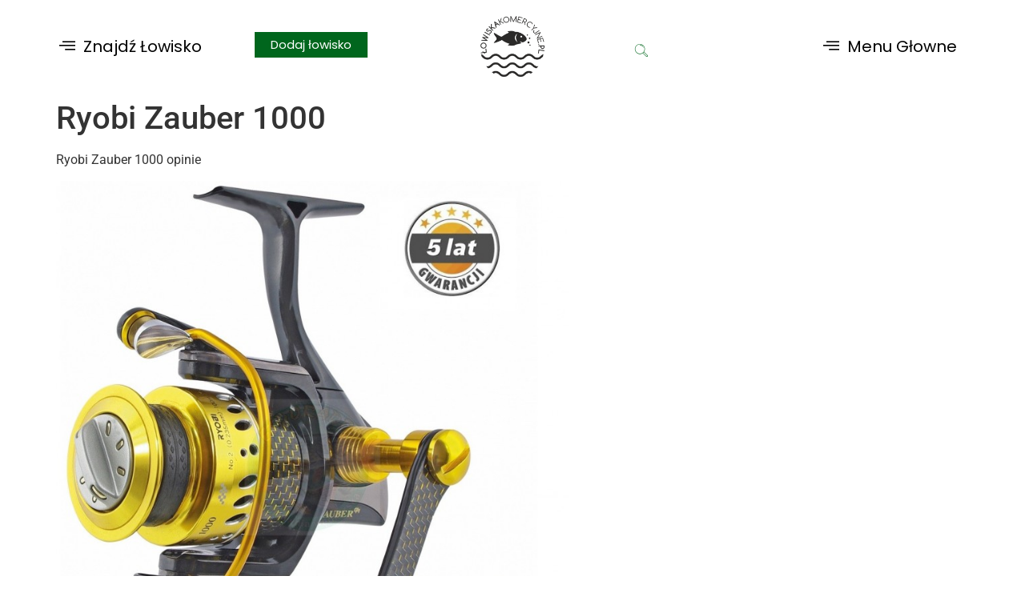

--- FILE ---
content_type: text/html; charset=utf-8
request_url: https://www.google.com/recaptcha/api2/aframe
body_size: 265
content:
<!DOCTYPE HTML><html><head><meta http-equiv="content-type" content="text/html; charset=UTF-8"></head><body><script nonce="bbesT7ZodkiZ-tVFX_42cw">/** Anti-fraud and anti-abuse applications only. See google.com/recaptcha */ try{var clients={'sodar':'https://pagead2.googlesyndication.com/pagead/sodar?'};window.addEventListener("message",function(a){try{if(a.source===window.parent){var b=JSON.parse(a.data);var c=clients[b['id']];if(c){var d=document.createElement('img');d.src=c+b['params']+'&rc='+(localStorage.getItem("rc::a")?sessionStorage.getItem("rc::b"):"");window.document.body.appendChild(d);sessionStorage.setItem("rc::e",parseInt(sessionStorage.getItem("rc::e")||0)+1);localStorage.setItem("rc::h",'1769661746138');}}}catch(b){}});window.parent.postMessage("_grecaptcha_ready", "*");}catch(b){}</script></body></html>

--- FILE ---
content_type: text/css
request_url: https://lowiskakomercyjne.pl/wp-content/themes/lowiskakomercyjne/style.css?ver=3.0
body_size: 314
content:
/* 
 Theme Name:   Łowiskakomercyjne Theme
 Theme URI:    
 Description:  Szablon Łowiskakomercyjne
 Author:       Piotr Mazik
 Author URI:   https://webdesign-studio.com.pl
 Template:     hello-elementor
 Version:      3.0
 License:      GNU General Public License v2 or later
 License URI:  http://www.gnu.org/licenses/gpl-2.0.html

 /* == Add your own styles below this line ==
--------------------------------------------*/



--- FILE ---
content_type: text/css
request_url: https://lowiskakomercyjne.pl/wp-content/uploads/elementor/css/post-5563.css?ver=1769010276
body_size: 1948
content:
.elementor-5563 .elementor-element.elementor-element-89eb6dd{--display:flex;--flex-direction:row;--container-widget-width:initial;--container-widget-height:100%;--container-widget-flex-grow:1;--container-widget-align-self:stretch;--flex-wrap-mobile:wrap;--gap:0px 0px;--row-gap:0px;--column-gap:0px;overflow:visible;}.elementor-5563 .elementor-element.elementor-element-89eb6dd:not(.elementor-motion-effects-element-type-background), .elementor-5563 .elementor-element.elementor-element-89eb6dd > .elementor-motion-effects-container > .elementor-motion-effects-layer{background-color:#FFFFFF00;}.elementor-5563 .elementor-element.elementor-element-69682de{--display:flex;--flex-direction:column;--container-widget-width:100%;--container-widget-height:initial;--container-widget-flex-grow:0;--container-widget-align-self:initial;--flex-wrap-mobile:wrap;overflow:visible;}.elementor-5563 .elementor-element.elementor-element-208e330 .jet-mobile-menu__container .jet-mobile-menu__container-inner{background-color:var( --e-global-color-5419cfd );}.elementor-5563 .elementor-element.elementor-element-208e330 > .elementor-widget-container{margin:20px 0px 0px 0px;}.elementor-5563 .elementor-element.elementor-element-208e330 .jet-mobile-menu__toggle .jet-mobile-menu__toggle-icon{color:#000000;}.elementor-5563 .elementor-element.elementor-element-208e330 .jet-mobile-menu__toggle .jet-mobile-menu__toggle-icon i{font-size:20px;}.elementor-5563 .elementor-element.elementor-element-208e330 .jet-mobile-menu__toggle .jet-mobile-menu__toggle-icon svg{width:20px;}.elementor-5563 .elementor-element.elementor-element-208e330 .jet-mobile-menu__toggle .jet-mobile-menu__toggle-text{color:#000000;font-family:"Poppins", Sans-serif;font-size:20px;}.elementor-5563 .elementor-element.elementor-element-208e330 .jet-mobile-menu__container .jet-mobile-menu__back i{color:#FFFFFF;font-size:8px;}.elementor-5563 .elementor-element.elementor-element-208e330 .jet-mobile-menu__container .jet-mobile-menu__back svg{color:#FFFFFF;width:8px;}.elementor-5563 .elementor-element.elementor-element-208e330 .jet-mobile-menu__container{z-index:999;}.elementor-5563 .elementor-element.elementor-element-208e330 .jet-mobile-menu-widget .jet-mobile-menu-cover{z-index:calc(999-1);}.elementor-5563 .elementor-element.elementor-element-208e330 .jet-mobile-menu__item .jet-menu-icon img{width:8px;}.elementor-5563 .elementor-element.elementor-element-208e330 .jet-mobile-menu__item .jet-menu-icon svg{width:8px;}.elementor-5563 .elementor-element.elementor-element-208e330 .jet-mobile-menu__item .jet-menu-icon{align-self:center;justify-content:center;color:#FFFFFF;}.elementor-5563 .elementor-element.elementor-element-208e330 .jet-mobile-menu__item .jet-menu-label{font-family:"Poppins", Sans-serif;font-size:14px;color:#FFFFFF;}.elementor-5563 .elementor-element.elementor-element-208e330 .jet-mobile-menu__item .jet-menu-badge__inner{font-family:"Poppins", Sans-serif;}.elementor-5563 .elementor-element.elementor-element-208e330 .jet-mobile-menu__item .jet-menu-badge{align-self:flex-start;}.elementor-5563 .elementor-element.elementor-element-208e330 .jet-mobile-menu__item .jet-dropdown-arrow i{font-size:8px;}.elementor-5563 .elementor-element.elementor-element-208e330 .jet-mobile-menu__item .jet-dropdown-arrow svg{width:8px;}.elementor-5563 .elementor-element.elementor-element-208e330 .jet-mobile-menu__item:hover > .jet-mobile-menu__item-inner .jet-menu-icon{color:#FFFFFF;}.elementor-5563 .elementor-element.elementor-element-208e330 .jet-mobile-menu__item:hover > .jet-mobile-menu__item-inner .jet-menu-label{color:#FFFFFF;}.elementor-5563 .elementor-element.elementor-element-208e330 .jet-mobile-menu__item:hover > .jet-mobile-menu__item-inner{background-color:var( --e-global-color-435f639 );}.elementor-5563 .elementor-element.elementor-element-208e330 .jet-mobile-menu__item.jet-mobile-menu__item--active > .jet-mobile-menu__item-inner .jet-menu-icon{color:#FFFFFF;}.elementor-5563 .elementor-element.elementor-element-208e330 .jet-mobile-menu__item.jet-mobile-menu__item--active > .jet-mobile-menu__item-inner .jet-menu-label{color:#FFFFFF;}.elementor-5563 .elementor-element.elementor-element-208e330 .jet-mobile-menu__item.jet-mobile-menu__item--active > .jet-mobile-menu__item-inner{background-color:var( --e-global-color-435f639 );}.elementor-5563 .elementor-element.elementor-element-e9c97f5{--display:flex;--flex-direction:column;--container-widget-width:100%;--container-widget-height:initial;--container-widget-flex-grow:0;--container-widget-align-self:initial;--flex-wrap-mobile:wrap;overflow:visible;}.elementor-5563 .elementor-element.elementor-element-00ec95d > .elementor-widget-container{margin:20px 0px 0px 0px;}.elementor-5563 .elementor-element.elementor-element-00ec95d .ekit-btn-wraper{text-align:center;}.elementor-5563 .elementor-element.elementor-element-00ec95d .ekit_creative_button{padding:5px 20px 5px 20px;font-family:"Poppins", Sans-serif;font-size:15px;font-weight:400;}.elementor-5563 .elementor-element.elementor-element-00ec95d .ekit_creative_button:not(.ekit_tamaya) > .ekit_creative_button_text{color:#FFFFFF;}.elementor-5563 .elementor-element.elementor-element-00ec95d .ekit_creative_button.ekit_tamaya::before{color:#FFFFFF;background-color:var( --e-global-color-297e998 );}.elementor-5563 .elementor-element.elementor-element-00ec95d .ekit_creative_button.ekit_tamaya::after{color:#FFFFFF;background-color:var( --e-global-color-297e998 );}.elementor-5563 .elementor-element.elementor-element-00ec95d .ekit_creative_button > i{color:#FFFFFF;}.elementor-5563 .elementor-element.elementor-element-00ec95d .ekit_slide_in_line::after{background-color:#FFFFFF;}.elementor-5563 .elementor-element.elementor-element-00ec95d .ekit_creative_button svg path{stroke:#FFFFFF;fill:#FFFFFF;}.elementor-5563 .elementor-element.elementor-element-00ec95d .ekit_creative_button:not(.ekit_tamaya){background-color:var( --e-global-color-297e998 );}.elementor-5563 .elementor-element.elementor-element-00ec95d .ekit_distorted_btn .ekit_button__bg{background-color:var( --e-global-color-297e998 );}.elementor-5563 .elementor-element.elementor-element-00ec95d .ekit_creative_button:hover > .ekit_creative_button_text{color:#FFFFFF;}.elementor-5563 .elementor-element.elementor-element-00ec95d .ekit_creative_button:hover > i{color:#FFFFFF;}.elementor-5563 .elementor-element.elementor-element-00ec95d .ekit_creative_button:hover svg path{stroke:#FFFFFF;fill:#FFFFFF;}.elementor-5563 .elementor-element.elementor-element-00ec95d .ekit_creative_button:hover{background-color:var( --e-global-color-d5c4992 );}.elementor-5563 .elementor-element.elementor-element-00ec95d .ekit_creative_button.ekit_slide_bg:before{background-color:var( --e-global-color-d5c4992 );}.elementor-5563 .elementor-element.elementor-element-64c3ecf{--display:flex;--flex-direction:column;--container-widget-width:100%;--container-widget-height:initial;--container-widget-flex-grow:0;--container-widget-align-self:initial;--flex-wrap-mobile:wrap;overflow:visible;}.elementor-widget-theme-site-logo .widget-image-caption{color:var( --e-global-color-text );font-family:var( --e-global-typography-text-font-family ), Sans-serif;font-weight:var( --e-global-typography-text-font-weight );}.elementor-5563 .elementor-element.elementor-element-f40a9ec img{width:53%;}.elementor-5563 .elementor-element.elementor-element-183dd6a{--display:flex;--flex-direction:column;--container-widget-width:100%;--container-widget-height:initial;--container-widget-flex-grow:0;--container-widget-align-self:initial;--flex-wrap-mobile:wrap;overflow:visible;}.elementor-5563 .elementor-element.elementor-element-1d6886a > .elementor-widget-container{margin:20px 0px 0px 0px;}.elementor-5563 .elementor-element.elementor-element-1d6886a .ekit_navsearch-button :is(i, svg){font-size:24px;}.elementor-5563 .elementor-element.elementor-element-1d6886a .ekit_navsearch-button, .elementor-5563 .elementor-element.elementor-element-1d6886a .ekit_search-button{color:var( --e-global-color-297e998 );fill:var( --e-global-color-297e998 );}.elementor-5563 .elementor-element.elementor-element-1d6886a .ekit_navsearch-button:hover, .elementor-5563 .elementor-element.elementor-element-1d6886a .ekit_search-button:hover{color:var( --e-global-color-d5c4992 );fill:var( --e-global-color-d5c4992 );}.elementor-5563 .elementor-element.elementor-element-1d6886a .ekit_navsearch-button{margin:5px 5px 5px 5px;padding:0px 0px 0px 0px;width:40px;height:40px;line-height:40px;text-align:center;}.ekit-popup-1d6886a {background-color:#5E815CE0;}.elementor-5563 .elementor-element.elementor-element-9fe0d58{--display:flex;--flex-direction:column;--container-widget-width:100%;--container-widget-height:initial;--container-widget-flex-grow:0;--container-widget-align-self:initial;--flex-wrap-mobile:wrap;overflow:visible;}.elementor-5563 .elementor-element.elementor-element-a29623f .jet-mobile-menu__container .jet-mobile-menu__container-inner{background-color:var( --e-global-color-5419cfd );}.elementor-5563 .elementor-element.elementor-element-a29623f > .elementor-widget-container{margin:20px 0px 0px 0px;}.elementor-5563 .elementor-element.elementor-element-a29623f.elementor-element{--align-self:flex-start;}.elementor-5563 .elementor-element.elementor-element-a29623f .jet-mobile-menu__toggle .jet-mobile-menu__toggle-icon{color:#000000;}.elementor-5563 .elementor-element.elementor-element-a29623f .jet-mobile-menu__toggle .jet-mobile-menu__toggle-icon i{font-size:20px;}.elementor-5563 .elementor-element.elementor-element-a29623f .jet-mobile-menu__toggle .jet-mobile-menu__toggle-icon svg{width:20px;}.elementor-5563 .elementor-element.elementor-element-a29623f .jet-mobile-menu__toggle .jet-mobile-menu__toggle-text{color:#000000;font-family:"Poppins", Sans-serif;font-size:20px;}.elementor-5563 .elementor-element.elementor-element-a29623f .jet-mobile-menu__container .jet-mobile-menu__back i{color:#FFFFFF;font-size:8px;}.elementor-5563 .elementor-element.elementor-element-a29623f .jet-mobile-menu__container .jet-mobile-menu__back svg{color:#FFFFFF;width:8px;}.elementor-5563 .elementor-element.elementor-element-a29623f .jet-mobile-menu__container{z-index:999;}.elementor-5563 .elementor-element.elementor-element-a29623f .jet-mobile-menu-widget .jet-mobile-menu-cover{z-index:calc(999-1);}.elementor-5563 .elementor-element.elementor-element-a29623f .jet-mobile-menu__item .jet-menu-icon img{width:8px;}.elementor-5563 .elementor-element.elementor-element-a29623f .jet-mobile-menu__item .jet-menu-icon svg{width:8px;}.elementor-5563 .elementor-element.elementor-element-a29623f .jet-mobile-menu__item .jet-menu-icon{align-self:center;justify-content:center;color:#FFFFFF;}.elementor-5563 .elementor-element.elementor-element-a29623f .jet-mobile-menu__item .jet-menu-label{font-family:"Poppins", Sans-serif;font-size:14px;color:#FFFFFF;}.elementor-5563 .elementor-element.elementor-element-a29623f .jet-mobile-menu__item .jet-menu-badge__inner{font-family:"Poppins", Sans-serif;}.elementor-5563 .elementor-element.elementor-element-a29623f .jet-mobile-menu__item .jet-menu-badge{align-self:flex-start;}.elementor-5563 .elementor-element.elementor-element-a29623f .jet-mobile-menu__item .jet-dropdown-arrow i{font-size:8px;}.elementor-5563 .elementor-element.elementor-element-a29623f .jet-mobile-menu__item .jet-dropdown-arrow svg{width:8px;}.elementor-5563 .elementor-element.elementor-element-a29623f .jet-mobile-menu__item:hover > .jet-mobile-menu__item-inner .jet-menu-icon{color:#FFFFFF;}.elementor-5563 .elementor-element.elementor-element-a29623f .jet-mobile-menu__item:hover > .jet-mobile-menu__item-inner .jet-menu-label{color:#FFFFFF;}.elementor-5563 .elementor-element.elementor-element-a29623f .jet-mobile-menu__item:hover > .jet-mobile-menu__item-inner{background-color:var( --e-global-color-435f639 );}.elementor-5563 .elementor-element.elementor-element-a29623f .jet-mobile-menu__item.jet-mobile-menu__item--active > .jet-mobile-menu__item-inner .jet-menu-icon{color:#FFFFFF;}.elementor-5563 .elementor-element.elementor-element-a29623f .jet-mobile-menu__item.jet-mobile-menu__item--active > .jet-mobile-menu__item-inner .jet-menu-label{color:#FFFFFF;}.elementor-5563 .elementor-element.elementor-element-a29623f .jet-mobile-menu__item.jet-mobile-menu__item--active > .jet-mobile-menu__item-inner{background-color:var( --e-global-color-435f639 );}.elementor-5563 .elementor-element.elementor-element-6106d4d{--display:flex;--flex-direction:row;--container-widget-width:initial;--container-widget-height:100%;--container-widget-flex-grow:1;--container-widget-align-self:stretch;--flex-wrap-mobile:wrap;--gap:0px 0px;--row-gap:0px;--column-gap:0px;overflow:visible;}.elementor-5563 .elementor-element.elementor-element-6106d4d:not(.elementor-motion-effects-element-type-background), .elementor-5563 .elementor-element.elementor-element-6106d4d > .elementor-motion-effects-container > .elementor-motion-effects-layer{background-color:#FFFFFF;}.elementor-5563 .elementor-element.elementor-element-6028da0{--display:flex;--flex-direction:column;--container-widget-width:100%;--container-widget-height:initial;--container-widget-flex-grow:0;--container-widget-align-self:initial;--flex-wrap-mobile:wrap;overflow:visible;}.elementor-5563 .elementor-element.elementor-element-3406886 .jet-mobile-menu__container .jet-mobile-menu__container-inner{background-color:var( --e-global-color-5419cfd );}.elementor-5563 .elementor-element.elementor-element-3406886 > .elementor-widget-container{margin:20px 0px 0px 0px;}.elementor-5563 .elementor-element.elementor-element-3406886 .jet-mobile-menu__toggle .jet-mobile-menu__toggle-icon{color:#000000;}.elementor-5563 .elementor-element.elementor-element-3406886 .jet-mobile-menu__toggle .jet-mobile-menu__toggle-icon i{font-size:20px;}.elementor-5563 .elementor-element.elementor-element-3406886 .jet-mobile-menu__toggle .jet-mobile-menu__toggle-icon svg{width:20px;}.elementor-5563 .elementor-element.elementor-element-3406886 .jet-mobile-menu__toggle .jet-mobile-menu__toggle-text{color:#000000;font-family:"Poppins", Sans-serif;font-size:20px;}.elementor-5563 .elementor-element.elementor-element-3406886 .jet-mobile-menu__container .jet-mobile-menu__back i{color:#FFFFFF;font-size:8px;}.elementor-5563 .elementor-element.elementor-element-3406886 .jet-mobile-menu__container .jet-mobile-menu__back svg{color:#FFFFFF;width:8px;}.elementor-5563 .elementor-element.elementor-element-3406886 .jet-mobile-menu__container{z-index:999;}.elementor-5563 .elementor-element.elementor-element-3406886 .jet-mobile-menu-widget .jet-mobile-menu-cover{z-index:calc(999-1);}.elementor-5563 .elementor-element.elementor-element-3406886 .jet-mobile-menu__item .jet-menu-icon img{width:8px;}.elementor-5563 .elementor-element.elementor-element-3406886 .jet-mobile-menu__item .jet-menu-icon svg{width:8px;}.elementor-5563 .elementor-element.elementor-element-3406886 .jet-mobile-menu__item .jet-menu-icon{align-self:center;justify-content:center;color:#FFFFFF;}.elementor-5563 .elementor-element.elementor-element-3406886 .jet-mobile-menu__item .jet-menu-label{font-family:"Poppins", Sans-serif;font-size:14px;color:#FFFFFF;}.elementor-5563 .elementor-element.elementor-element-3406886 .jet-mobile-menu__item .jet-menu-badge__inner{font-family:"Poppins", Sans-serif;}.elementor-5563 .elementor-element.elementor-element-3406886 .jet-mobile-menu__item .jet-menu-badge{align-self:flex-start;}.elementor-5563 .elementor-element.elementor-element-3406886 .jet-mobile-menu__item .jet-dropdown-arrow i{font-size:8px;}.elementor-5563 .elementor-element.elementor-element-3406886 .jet-mobile-menu__item .jet-dropdown-arrow svg{width:8px;}.elementor-5563 .elementor-element.elementor-element-3406886 .jet-mobile-menu__item:hover > .jet-mobile-menu__item-inner .jet-menu-icon{color:#FFFFFF;}.elementor-5563 .elementor-element.elementor-element-3406886 .jet-mobile-menu__item:hover > .jet-mobile-menu__item-inner .jet-menu-label{color:#FFFFFF;}.elementor-5563 .elementor-element.elementor-element-3406886 .jet-mobile-menu__item:hover > .jet-mobile-menu__item-inner{background-color:var( --e-global-color-435f639 );}.elementor-5563 .elementor-element.elementor-element-3406886 .jet-mobile-menu__item.jet-mobile-menu__item--active > .jet-mobile-menu__item-inner .jet-menu-icon{color:#FFFFFF;}.elementor-5563 .elementor-element.elementor-element-3406886 .jet-mobile-menu__item.jet-mobile-menu__item--active > .jet-mobile-menu__item-inner .jet-menu-label{color:#FFFFFF;}.elementor-5563 .elementor-element.elementor-element-3406886 .jet-mobile-menu__item.jet-mobile-menu__item--active > .jet-mobile-menu__item-inner{background-color:var( --e-global-color-435f639 );}.elementor-5563 .elementor-element.elementor-element-5228c3e > .elementor-widget-container{margin:20px 0px 0px 0px;}.elementor-5563 .elementor-element.elementor-element-5228c3e .ekit-btn-wraper{text-align:center;}.elementor-5563 .elementor-element.elementor-element-5228c3e .ekit_creative_button{padding:5px 20px 5px 20px;font-family:"Poppins", Sans-serif;font-size:15px;font-weight:400;}.elementor-5563 .elementor-element.elementor-element-5228c3e .ekit_creative_button:not(.ekit_tamaya) > .ekit_creative_button_text{color:#FFFFFF;}.elementor-5563 .elementor-element.elementor-element-5228c3e .ekit_creative_button.ekit_tamaya::before{color:#FFFFFF;background-color:var( --e-global-color-297e998 );}.elementor-5563 .elementor-element.elementor-element-5228c3e .ekit_creative_button.ekit_tamaya::after{color:#FFFFFF;background-color:var( --e-global-color-297e998 );}.elementor-5563 .elementor-element.elementor-element-5228c3e .ekit_creative_button > i{color:#FFFFFF;}.elementor-5563 .elementor-element.elementor-element-5228c3e .ekit_slide_in_line::after{background-color:#FFFFFF;}.elementor-5563 .elementor-element.elementor-element-5228c3e .ekit_creative_button svg path{stroke:#FFFFFF;fill:#FFFFFF;}.elementor-5563 .elementor-element.elementor-element-5228c3e .ekit_creative_button:not(.ekit_tamaya){background-color:var( --e-global-color-297e998 );}.elementor-5563 .elementor-element.elementor-element-5228c3e .ekit_distorted_btn .ekit_button__bg{background-color:var( --e-global-color-297e998 );}.elementor-5563 .elementor-element.elementor-element-5228c3e .ekit_creative_button:hover > .ekit_creative_button_text{color:#FFFFFF;}.elementor-5563 .elementor-element.elementor-element-5228c3e .ekit_creative_button:hover > i{color:#FFFFFF;}.elementor-5563 .elementor-element.elementor-element-5228c3e .ekit_creative_button:hover svg path{stroke:#FFFFFF;fill:#FFFFFF;}.elementor-5563 .elementor-element.elementor-element-5228c3e .ekit_creative_button:hover{background-color:var( --e-global-color-d5c4992 );}.elementor-5563 .elementor-element.elementor-element-5228c3e .ekit_creative_button.ekit_slide_bg:before{background-color:var( --e-global-color-d5c4992 );}.elementor-5563 .elementor-element.elementor-element-ea2fd24 img{width:53%;}.elementor-5563 .elementor-element.elementor-element-e12f3c9 > .elementor-widget-container{margin:20px 0px 0px 0px;}.elementor-5563 .elementor-element.elementor-element-e12f3c9 .ekit_navsearch-button :is(i, svg){font-size:24px;}.elementor-5563 .elementor-element.elementor-element-e12f3c9 .ekit_navsearch-button, .elementor-5563 .elementor-element.elementor-element-e12f3c9 .ekit_search-button{color:var( --e-global-color-297e998 );fill:var( --e-global-color-297e998 );}.elementor-5563 .elementor-element.elementor-element-e12f3c9 .ekit_navsearch-button:hover, .elementor-5563 .elementor-element.elementor-element-e12f3c9 .ekit_search-button:hover{color:var( --e-global-color-d5c4992 );fill:var( --e-global-color-d5c4992 );}.elementor-5563 .elementor-element.elementor-element-e12f3c9 .ekit_navsearch-button{margin:5px 5px 5px 5px;padding:0px 0px 0px 0px;width:40px;height:40px;line-height:40px;text-align:center;}.ekit-popup-e12f3c9 {background-color:#5E815CE0;}.elementor-5563 .elementor-element.elementor-element-9f7cbbc .jet-mobile-menu__container .jet-mobile-menu__container-inner{background-color:var( --e-global-color-5419cfd );}.elementor-5563 .elementor-element.elementor-element-9f7cbbc > .elementor-widget-container{margin:20px 0px 0px 0px;}.elementor-5563 .elementor-element.elementor-element-9f7cbbc.elementor-element{--align-self:flex-start;}.elementor-5563 .elementor-element.elementor-element-9f7cbbc .jet-mobile-menu__toggle .jet-mobile-menu__toggle-icon{color:#000000;}.elementor-5563 .elementor-element.elementor-element-9f7cbbc .jet-mobile-menu__toggle .jet-mobile-menu__toggle-icon i{font-size:20px;}.elementor-5563 .elementor-element.elementor-element-9f7cbbc .jet-mobile-menu__toggle .jet-mobile-menu__toggle-icon svg{width:20px;}.elementor-5563 .elementor-element.elementor-element-9f7cbbc .jet-mobile-menu__toggle .jet-mobile-menu__toggle-text{color:#000000;font-family:"Poppins", Sans-serif;font-size:20px;}.elementor-5563 .elementor-element.elementor-element-9f7cbbc .jet-mobile-menu__container .jet-mobile-menu__back i{color:#FFFFFF;font-size:8px;}.elementor-5563 .elementor-element.elementor-element-9f7cbbc .jet-mobile-menu__container .jet-mobile-menu__back svg{color:#FFFFFF;width:8px;}.elementor-5563 .elementor-element.elementor-element-9f7cbbc .jet-mobile-menu__container{z-index:999;}.elementor-5563 .elementor-element.elementor-element-9f7cbbc .jet-mobile-menu-widget .jet-mobile-menu-cover{z-index:calc(999-1);}.elementor-5563 .elementor-element.elementor-element-9f7cbbc .jet-mobile-menu__item .jet-menu-icon img{width:8px;}.elementor-5563 .elementor-element.elementor-element-9f7cbbc .jet-mobile-menu__item .jet-menu-icon svg{width:8px;}.elementor-5563 .elementor-element.elementor-element-9f7cbbc .jet-mobile-menu__item .jet-menu-icon{align-self:center;justify-content:center;color:#FFFFFF;}.elementor-5563 .elementor-element.elementor-element-9f7cbbc .jet-mobile-menu__item .jet-menu-label{font-family:"Poppins", Sans-serif;font-size:14px;color:#FFFFFF;}.elementor-5563 .elementor-element.elementor-element-9f7cbbc .jet-mobile-menu__item .jet-menu-badge__inner{font-family:"Poppins", Sans-serif;}.elementor-5563 .elementor-element.elementor-element-9f7cbbc .jet-mobile-menu__item .jet-menu-badge{align-self:flex-start;}.elementor-5563 .elementor-element.elementor-element-9f7cbbc .jet-mobile-menu__item .jet-dropdown-arrow i{font-size:8px;}.elementor-5563 .elementor-element.elementor-element-9f7cbbc .jet-mobile-menu__item .jet-dropdown-arrow svg{width:8px;}.elementor-5563 .elementor-element.elementor-element-9f7cbbc .jet-mobile-menu__item:hover > .jet-mobile-menu__item-inner .jet-menu-icon{color:#FFFFFF;}.elementor-5563 .elementor-element.elementor-element-9f7cbbc .jet-mobile-menu__item:hover > .jet-mobile-menu__item-inner .jet-menu-label{color:#FFFFFF;}.elementor-5563 .elementor-element.elementor-element-9f7cbbc .jet-mobile-menu__item:hover > .jet-mobile-menu__item-inner{background-color:var( --e-global-color-435f639 );}.elementor-5563 .elementor-element.elementor-element-9f7cbbc .jet-mobile-menu__item.jet-mobile-menu__item--active > .jet-mobile-menu__item-inner .jet-menu-icon{color:#FFFFFF;}.elementor-5563 .elementor-element.elementor-element-9f7cbbc .jet-mobile-menu__item.jet-mobile-menu__item--active > .jet-mobile-menu__item-inner .jet-menu-label{color:#FFFFFF;}.elementor-5563 .elementor-element.elementor-element-9f7cbbc .jet-mobile-menu__item.jet-mobile-menu__item--active > .jet-mobile-menu__item-inner{background-color:var( --e-global-color-435f639 );}.elementor-theme-builder-content-area{height:400px;}.elementor-location-header:before, .elementor-location-footer:before{content:"";display:table;clear:both;}@media(max-width:767px){.elementor-5563 .elementor-element.elementor-element-6106d4d{--margin-top:0px;--margin-bottom:0px;--margin-left:0px;--margin-right:0px;--padding-top:0px;--padding-bottom:0px;--padding-left:10px;--padding-right:10px;}.elementor-5563 .elementor-element.elementor-element-6028da0{--margin-top:0px;--margin-bottom:0px;--margin-left:0px;--margin-right:0px;--padding-top:0px;--padding-bottom:0px;--padding-left:5px;--padding-right:5px;}.elementor-5563 .elementor-element.elementor-element-3406886{width:var( --container-widget-width, 186px );max-width:186px;--container-widget-width:186px;--container-widget-flex-grow:0;}.elementor-5563 .elementor-element.elementor-element-3406886.elementor-element{--align-self:flex-end;}.elementor-5563 .elementor-element.elementor-element-5228c3e{width:var( --container-widget-width, 160px );max-width:160px;--container-widget-width:160px;--container-widget-flex-grow:0;}.elementor-5563 .elementor-element.elementor-element-5228c3e > .elementor-widget-container{margin:-55px 17px 0px -18px;}.elementor-5563 .elementor-element.elementor-element-5228c3e.elementor-element{--align-self:flex-start;}.elementor-5563 .elementor-element.elementor-element-ea2fd24{width:var( --container-widget-width, 228px );max-width:228px;--container-widget-width:228px;--container-widget-flex-grow:0;}.elementor-5563 .elementor-element.elementor-element-ea2fd24 > .elementor-widget-container{margin:-34px 0px 0px 0px;padding:0px 0px 0px 0px;}.elementor-5563 .elementor-element.elementor-element-ea2fd24 img{width:27%;}.elementor-5563 .elementor-element.elementor-element-e12f3c9{width:var( --container-widget-width, 57px );max-width:57px;--container-widget-width:57px;--container-widget-flex-grow:0;}.elementor-5563 .elementor-element.elementor-element-e12f3c9 > .elementor-widget-container{margin:-55px 0px 0px 0px;}.elementor-5563 .elementor-element.elementor-element-9f7cbbc > .elementor-widget-container{margin:-70px 0px 0px 0px;}.elementor-5563 .elementor-element.elementor-element-9f7cbbc.elementor-element{--align-self:flex-end;}}@media(min-width:768px){.elementor-5563 .elementor-element.elementor-element-69682de{--width:25%;}.elementor-5563 .elementor-element.elementor-element-e9c97f5{--width:25%;}.elementor-5563 .elementor-element.elementor-element-64c3ecf{--width:25%;}.elementor-5563 .elementor-element.elementor-element-183dd6a{--width:25%;}.elementor-5563 .elementor-element.elementor-element-9fe0d58{--width:25%;}.elementor-5563 .elementor-element.elementor-element-6028da0{--width:25%;}}

--- FILE ---
content_type: text/css
request_url: https://lowiskakomercyjne.pl/wp-content/uploads/elementor/css/post-5553.css?ver=1769010276
body_size: 613
content:
.elementor-5553 .elementor-element.elementor-element-115099c{--display:flex;--flex-direction:row;--container-widget-width:initial;--container-widget-height:100%;--container-widget-flex-grow:1;--container-widget-align-self:stretch;--flex-wrap-mobile:wrap;--gap:0px 0px;--row-gap:0px;--column-gap:0px;--padding-top:30px;--padding-bottom:30px;--padding-left:0px;--padding-right:0px;overflow:visible;}.elementor-5553 .elementor-element.elementor-element-115099c:not(.elementor-motion-effects-element-type-background), .elementor-5553 .elementor-element.elementor-element-115099c > .elementor-motion-effects-container > .elementor-motion-effects-layer{background-color:#201F1F;}.elementor-5553 .elementor-element.elementor-element-cb74569{--display:flex;--flex-direction:column;--container-widget-width:100%;--container-widget-height:initial;--container-widget-flex-grow:0;--container-widget-align-self:initial;--flex-wrap-mobile:wrap;overflow:visible;}.elementor-widget-heading .elementor-heading-title{font-family:var( --e-global-typography-primary-font-family ), Sans-serif;font-weight:var( --e-global-typography-primary-font-weight );color:var( --e-global-color-primary );}.elementor-5553 .elementor-element.elementor-element-57803ff .elementor-heading-title{font-family:"Poppins", Sans-serif;font-size:20px;font-weight:600;color:#FFFFFF;}.elementor-5553 .elementor-element.elementor-element-5f670f5{--display:flex;--flex-direction:column;--container-widget-width:100%;--container-widget-height:initial;--container-widget-flex-grow:0;--container-widget-align-self:initial;--flex-wrap-mobile:wrap;overflow:visible;}.elementor-5553 .elementor-element.elementor-element-5c6a5d5 .elementor-heading-title{font-family:"Poppins", Sans-serif;font-size:20px;font-weight:600;color:#FFFFFF;}.elementor-5553 .elementor-element.elementor-element-b3edf87{--display:flex;--flex-direction:column;--container-widget-width:100%;--container-widget-height:initial;--container-widget-flex-grow:0;--container-widget-align-self:initial;--flex-wrap-mobile:wrap;overflow:visible;}.elementor-5553 .elementor-element.elementor-element-5b943bc .elementor-heading-title{font-family:"Poppins", Sans-serif;font-size:20px;font-weight:600;color:#FFFFFF;}.elementor-5553 .elementor-element.elementor-element-d672284{--display:flex;--flex-direction:column;--container-widget-width:100%;--container-widget-height:initial;--container-widget-flex-grow:0;--container-widget-align-self:initial;--flex-wrap-mobile:wrap;overflow:visible;}.elementor-5553 .elementor-element.elementor-element-973a269 .elementor-heading-title{font-family:"Poppins", Sans-serif;font-size:20px;font-weight:600;color:#FFFFFF;}.elementor-5553 .elementor-element.elementor-element-765b90f{--display:flex;--flex-direction:row;--container-widget-width:initial;--container-widget-height:100%;--container-widget-flex-grow:1;--container-widget-align-self:stretch;--flex-wrap-mobile:wrap;--gap:0px 0px;--row-gap:0px;--column-gap:0px;overflow:visible;}.elementor-5553 .elementor-element.elementor-element-765b90f:not(.elementor-motion-effects-element-type-background), .elementor-5553 .elementor-element.elementor-element-765b90f > .elementor-motion-effects-container > .elementor-motion-effects-layer{background-color:#000004;}.elementor-5553 .elementor-element.elementor-element-1e36e8c{--display:flex;--flex-direction:column;--container-widget-width:100%;--container-widget-height:initial;--container-widget-flex-grow:0;--container-widget-align-self:initial;--flex-wrap-mobile:wrap;overflow:visible;}.elementor-5553 .elementor-element.elementor-element-b5d8976 .elementor-heading-title{font-family:"Poppins", Sans-serif;font-size:17px;font-weight:400;color:#FFFFFF;}.elementor-5553 .elementor-element.elementor-element-cf5084b{--display:flex;--flex-direction:column;--container-widget-width:100%;--container-widget-height:initial;--container-widget-flex-grow:0;--container-widget-align-self:initial;--flex-wrap-mobile:wrap;overflow:visible;}.elementor-5553 .elementor-element.elementor-element-9c97bb0{text-align:end;}.elementor-5553 .elementor-element.elementor-element-9c97bb0 .elementor-heading-title{font-family:"Poppins", Sans-serif;font-size:17px;font-weight:400;color:#FFFFFF;}.elementor-theme-builder-content-area{height:400px;}.elementor-location-header:before, .elementor-location-footer:before{content:"";display:table;clear:both;}@media(max-width:767px){.elementor-5553 .elementor-element.elementor-element-b5d8976{text-align:center;}.elementor-5553 .elementor-element.elementor-element-9c97bb0{text-align:center;}}@media(min-width:768px){.elementor-5553 .elementor-element.elementor-element-cb74569{--width:25%;}.elementor-5553 .elementor-element.elementor-element-5f670f5{--width:25%;}.elementor-5553 .elementor-element.elementor-element-b3edf87{--width:25%;}.elementor-5553 .elementor-element.elementor-element-d672284{--width:25%;}.elementor-5553 .elementor-element.elementor-element-1e36e8c{--width:50%;}.elementor-5553 .elementor-element.elementor-element-cf5084b{--width:50%;}}

--- FILE ---
content_type: application/javascript; charset=utf-8
request_url: https://lowiskakomercyjne.pl/wp-content/plugins/ultimate-addons-for-contact-form-7/addons/submission-id/assets/public/js/public-submission-id.js?ver=WPCF7_VERSION
body_size: 513
content:
(function ($) {
 
  document.addEventListener('wpcf7submit', function (e) {


    var form_id = e.detail.contactFormId;  
    if($('.uacf7-form-'+form_id).find('.wpcf7-uacf7_submission_id').length > 0){ 
      $.ajax({
        url : submission_id_obj.ajaxurl,
        type: 'POST',
        data: {
            action    : 'uacf7_update_submission_id',
            form_id   : form_id,
            ajax_nonce: submission_id_obj.nonce,
        },
        success: function(data) {

         $('.uacf7-form-'+form_id).find('.wpcf7-uacf7_submission_id').attr('value', data.meta_data);

        }
      });
    }

 

  }, true );
 

})(jQuery);